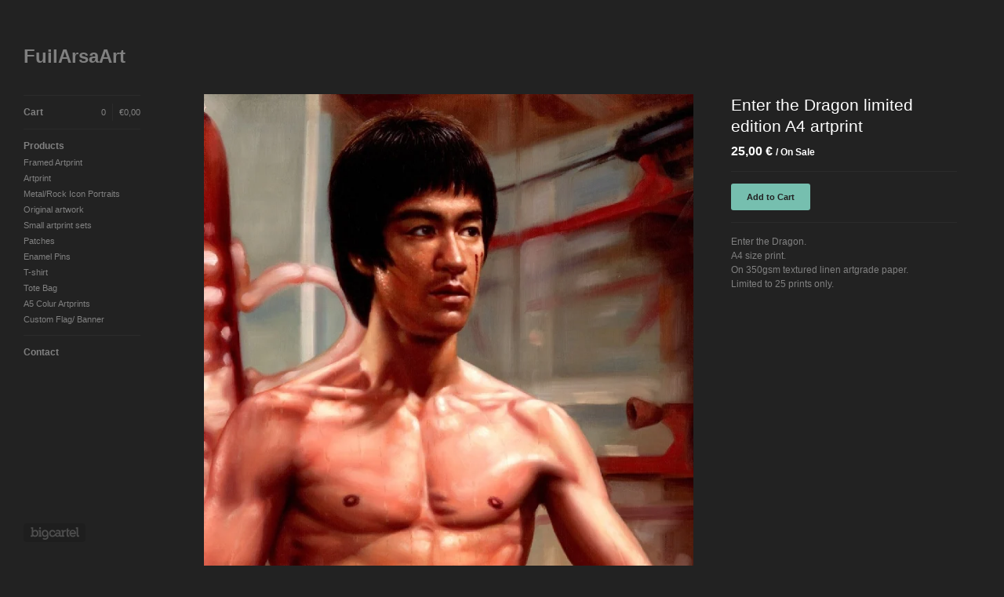

--- FILE ---
content_type: text/html; charset=utf-8
request_url: https://fuilarsaart.bigcartel.com/product/enter-the-dragon-limited-edition-a4-artprint
body_size: 4550
content:
<!DOCTYPE html>
<!--[if lt IE 8]><html class="lt-ie9 lt-ie8"> <![endif]-->
<!--[if IE 8]><html class="lt-ie9"> <![endif]-->
<!--[if gt IE 8]><!--><html> <!--<![endif]-->
<head>
  <title>Enter the Dragon  limited edition A4 artprint  | FuilArsaArt</title>
  <meta charset="utf-8">
  <meta name="viewport" content="width=device-width, initial-scale=1.0, maximum-scale=1.0, user-scalable=no">

  <link href="/theme_stylesheets/93781036/1623171834/theme.css" media="screen" rel="stylesheet" type="text/css">

  <!--[if lt IE 9]>
    <script src="//html5shim.googlecode.com/svn/trunk/html5.js"></script>
  <![endif]-->

  <!-- Served from Big Cartel Storefront -->
<!-- Big Cartel generated meta tags -->
<meta name="generator" content="Big Cartel" />
<meta name="author" content="FuilArsaArt" />
<meta name="description" content="Enter the Dragon. A4 size print. On 350gsm textured linen artgrade paper. Limited to 25 prints only." />
<meta name="referrer" content="strict-origin-when-cross-origin" />
<meta name="product_id" content="98350714" />
<meta name="product_name" content="Enter the Dragon limited edition A4 artprint" />
<meta name="product_permalink" content="enter-the-dragon-limited-edition-a4-artprint" />
<meta name="theme_name" content="Sidecar" />
<meta name="theme_version" content="1.5.17" />
<meta property="og:type" content="product" />
<meta property="og:site_name" content="FuilArsaArt" />
<meta property="og:title" content="Enter the Dragon limited edition A4 artprint" />
<meta property="og:url" content="https://fuilarsaart.bigcartel.com/product/enter-the-dragon-limited-edition-a4-artprint" />
<meta property="og:description" content="Enter the Dragon. A4 size print. On 350gsm textured linen artgrade paper. Limited to 25 prints only." />
<meta property="og:image" content="https://assets.bigcartel.com/product_images/eab2a05a-5598-49aa-8800-3f4c898e0971/temp_file_1000006265.jpg?auto=format&amp;fit=max&amp;h=1200&amp;w=..." />
<meta property="og:image:secure_url" content="https://assets.bigcartel.com/product_images/eab2a05a-5598-49aa-8800-3f4c898e0971/temp_file_1000006265.jpg?auto=format&amp;fit=max&amp;h=1200&amp;w=..." />
<meta property="og:price:amount" content="25.00" />
<meta property="og:price:currency" content="EUR" />
<meta property="og:availability" content="instock" />
<meta name="twitter:card" content="summary_large_image" />
<meta name="twitter:title" content="Enter the Dragon limited edition A4 artprint" />
<meta name="twitter:description" content="Enter the Dragon. A4 size print. On 350gsm textured linen artgrade paper. Limited to 25 prints only." />
<meta name="twitter:image" content="https://assets.bigcartel.com/product_images/eab2a05a-5598-49aa-8800-3f4c898e0971/temp_file_1000006265.jpg?auto=format&amp;fit=max&amp;h=1200&amp;w=..." />
<!-- end of generated meta tags -->

<!-- Big Cartel generated link tags -->
<link rel="canonical" href="https://fuilarsaart.bigcartel.com/product/enter-the-dragon-limited-edition-a4-artprint" />
<link rel="alternate" href="https://fuilarsaart.bigcartel.com/products.xml" type="application/rss+xml" title="Product Feed" />
<link rel="icon" href="/favicon.svg" type="image/svg+xml" />
<link rel="icon" href="/favicon.ico" type="image/x-icon" />
<link rel="apple-touch-icon" href="/apple-touch-icon.png" />
<!-- end of generated link tags -->

<!-- Big Cartel generated structured data -->
<script type="application/ld+json">
{"@context":"https://schema.org","@type":"BreadcrumbList","itemListElement":[{"@type":"ListItem","position":1,"name":"Home","item":"https://fuilarsaart.bigcartel.com/"},{"@type":"ListItem","position":2,"name":"Products","item":"https://fuilarsaart.bigcartel.com/products"},{"@type":"ListItem","position":3,"name":"Artprint","item":"https://fuilarsaart.bigcartel.com/category/artprint"},{"@type":"ListItem","position":4,"name":"Enter the Dragon  limited edition A4 artprint ","item":"https://fuilarsaart.bigcartel.com/product/enter-the-dragon-limited-edition-a4-artprint"}]}
</script>
<script type="application/ld+json">
{"@context":"https://schema.org/","@type":"Product","name":"Enter the Dragon  limited edition A4 artprint ","url":"https://fuilarsaart.bigcartel.com/product/enter-the-dragon-limited-edition-a4-artprint","description":"Enter the Dragon.\nA4 size print.\nOn 350gsm textured linen artgrade paper.\nLimited to 25 prints only.","sku":"98350714","image":["https://assets.bigcartel.com/product_images/eab2a05a-5598-49aa-8800-3f4c898e0971/temp_file_1000006265.jpg?auto=format\u0026fit=max\u0026h=1200\u0026w=1200"],"brand":{"@type":"Brand","name":"FuilArsaArt"},"offers":[{"@type":"Offer","name":"Enter the Dragon  limited edition A4 artprint ","url":"https://fuilarsaart.bigcartel.com/product/enter-the-dragon-limited-edition-a4-artprint","sku":"387820966","price":"25.0","priceCurrency":"EUR","priceValidUntil":"2027-01-21","availability":"https://schema.org/InStock","itemCondition":"NewCondition","additionalProperty":[{"@type":"PropertyValue","propertyID":"item_group_id","value":"98350714"}],"shippingDetails":[{"@type":"OfferShippingDetails","shippingDestination":{"@type":"DefinedRegion","addressCountry":"AU"},"shippingRate":{"@type":"MonetaryAmount","value":"5.5","currency":"EUR"}},{"@type":"OfferShippingDetails","shippingDestination":{"@type":"DefinedRegion","addressCountry":"CA"},"shippingRate":{"@type":"MonetaryAmount","value":"5.5","currency":"EUR"}},{"@type":"OfferShippingDetails","shippingDestination":{"@type":"DefinedRegion","addressCountry":"IE"},"shippingRate":{"@type":"MonetaryAmount","value":"3.0","currency":"EUR"}},{"@type":"OfferShippingDetails","shippingDestination":{"@type":"DefinedRegion","addressCountry":"US"},"shippingRate":{"@type":"MonetaryAmount","value":"5.5","currency":"EUR"}},{"@type":"OfferShippingDetails","shippingDestination":{"@type":"DefinedRegion","addressCountry":"AT"},"shippingRate":{"@type":"MonetaryAmount","value":"3.5","currency":"EUR"}},{"@type":"OfferShippingDetails","shippingDestination":{"@type":"DefinedRegion","addressCountry":"BE"},"shippingRate":{"@type":"MonetaryAmount","value":"3.5","currency":"EUR"}},{"@type":"OfferShippingDetails","shippingDestination":{"@type":"DefinedRegion","addressCountry":"BR"},"shippingRate":{"@type":"MonetaryAmount","value":"3.5","currency":"EUR"}},{"@type":"OfferShippingDetails","shippingDestination":{"@type":"DefinedRegion","addressCountry":"CH"},"shippingRate":{"@type":"MonetaryAmount","value":"3.5","currency":"EUR"}},{"@type":"OfferShippingDetails","shippingDestination":{"@type":"DefinedRegion","addressCountry":"CZ"},"shippingRate":{"@type":"MonetaryAmount","value":"3.5","currency":"EUR"}},{"@type":"OfferShippingDetails","shippingDestination":{"@type":"DefinedRegion","addressCountry":"DE"},"shippingRate":{"@type":"MonetaryAmount","value":"3.5","currency":"EUR"}},{"@type":"OfferShippingDetails","shippingDestination":{"@type":"DefinedRegion","addressCountry":"DK"},"shippingRate":{"@type":"MonetaryAmount","value":"3.5","currency":"EUR"}},{"@type":"OfferShippingDetails","shippingDestination":{"@type":"DefinedRegion","addressCountry":"ES"},"shippingRate":{"@type":"MonetaryAmount","value":"3.5","currency":"EUR"}},{"@type":"OfferShippingDetails","shippingDestination":{"@type":"DefinedRegion","addressCountry":"FI"},"shippingRate":{"@type":"MonetaryAmount","value":"3.5","currency":"EUR"}},{"@type":"OfferShippingDetails","shippingDestination":{"@type":"DefinedRegion","addressCountry":"FR"},"shippingRate":{"@type":"MonetaryAmount","value":"3.5","currency":"EUR"}},{"@type":"OfferShippingDetails","shippingDestination":{"@type":"DefinedRegion","addressCountry":"GB"},"shippingRate":{"@type":"MonetaryAmount","value":"3.5","currency":"EUR"}},{"@type":"OfferShippingDetails","shippingDestination":{"@type":"DefinedRegion","addressCountry":"GR"},"shippingRate":{"@type":"MonetaryAmount","value":"3.5","currency":"EUR"}},{"@type":"OfferShippingDetails","shippingDestination":{"@type":"DefinedRegion","addressCountry":"HU"},"shippingRate":{"@type":"MonetaryAmount","value":"3.5","currency":"EUR"}},{"@type":"OfferShippingDetails","shippingDestination":{"@type":"DefinedRegion","addressCountry":"IL"},"shippingRate":{"@type":"MonetaryAmount","value":"3.5","currency":"EUR"}},{"@type":"OfferShippingDetails","shippingDestination":{"@type":"DefinedRegion","addressCountry":"IN"},"shippingRate":{"@type":"MonetaryAmount","value":"3.5","currency":"EUR"}},{"@type":"OfferShippingDetails","shippingDestination":{"@type":"DefinedRegion","addressCountry":"IT"},"shippingRate":{"@type":"MonetaryAmount","value":"3.5","currency":"EUR"}},{"@type":"OfferShippingDetails","shippingDestination":{"@type":"DefinedRegion","addressCountry":"JP"},"shippingRate":{"@type":"MonetaryAmount","value":"3.5","currency":"EUR"}},{"@type":"OfferShippingDetails","shippingDestination":{"@type":"DefinedRegion","addressCountry":"KR"},"shippingRate":{"@type":"MonetaryAmount","value":"3.5","currency":"EUR"}},{"@type":"OfferShippingDetails","shippingDestination":{"@type":"DefinedRegion","addressCountry":"NL"},"shippingRate":{"@type":"MonetaryAmount","value":"3.5","currency":"EUR"}},{"@type":"OfferShippingDetails","shippingDestination":{"@type":"DefinedRegion","addressCountry":"NO"},"shippingRate":{"@type":"MonetaryAmount","value":"3.5","currency":"EUR"}},{"@type":"OfferShippingDetails","shippingDestination":{"@type":"DefinedRegion","addressCountry":"NZ"},"shippingRate":{"@type":"MonetaryAmount","value":"3.5","currency":"EUR"}},{"@type":"OfferShippingDetails","shippingDestination":{"@type":"DefinedRegion","addressCountry":"PL"},"shippingRate":{"@type":"MonetaryAmount","value":"3.5","currency":"EUR"}},{"@type":"OfferShippingDetails","shippingDestination":{"@type":"DefinedRegion","addressCountry":"PT"},"shippingRate":{"@type":"MonetaryAmount","value":"3.5","currency":"EUR"}},{"@type":"OfferShippingDetails","shippingDestination":{"@type":"DefinedRegion","addressCountry":"RO"},"shippingRate":{"@type":"MonetaryAmount","value":"3.5","currency":"EUR"}},{"@type":"OfferShippingDetails","shippingDestination":{"@type":"DefinedRegion","addressCountry":"SE"},"shippingRate":{"@type":"MonetaryAmount","value":"3.5","currency":"EUR"}},{"@type":"OfferShippingDetails","shippingDestination":{"@type":"DefinedRegion","addressCountry":"SK"},"shippingRate":{"@type":"MonetaryAmount","value":"3.5","currency":"EUR"}}]}]}
</script>

<!-- end of generated structured data -->

<script>
  window.bigcartel = window.bigcartel || {};
  window.bigcartel = {
    ...window.bigcartel,
    ...{"account":{"id":3646181,"host":"fuilarsaart.bigcartel.com","bc_host":"fuilarsaart.bigcartel.com","currency":"EUR","country":{"code":"IE","name":"Ireland"}},"theme":{"name":"Sidecar","version":"1.5.17","colors":{"primary_text_color":null,"link_text_color":"#76BFAF","link_hover_color":null,"background_color":"#222222","button_background_color":null,"button_text_color":null,"button_hover_background_color":null}},"checkout":{"payments_enabled":true,"stripe_publishable_key":"pk_live_51Hfvj3K7TANGFO51UQBsfnR5IPyZ7ohwI8cCdOtPz8FCZVcpzMqLXJl1vcVCtQbcbdl7x2lkRphpdzYzDVansqzN00lLCNefwk","paypal_merchant_id":"UFXMGHJQVUUFU"},"product":{"id":98350714,"name":"Enter the Dragon  limited edition A4 artprint ","permalink":"enter-the-dragon-limited-edition-a4-artprint","position":130,"url":"/product/enter-the-dragon-limited-edition-a4-artprint","status":"active","created_at":"2023-04-13T20:50:00.000Z","has_password_protection":false,"images":[{"url":"https://assets.bigcartel.com/product_images/eab2a05a-5598-49aa-8800-3f4c898e0971/temp_file_1000006265.jpg?auto=format\u0026fit=max\u0026h=1000\u0026w=1000","width":709,"height":1000}],"price":25.0,"default_price":25.0,"tax":0.0,"on_sale":true,"description":"Enter the Dragon.\r\nA4 size print.\r\nOn 350gsm textured linen artgrade paper.\r\nLimited to 25 prints only.","has_option_groups":false,"options":[{"id":387820966,"name":"Enter the Dragon  limited edition A4 artprint ","price":25.0,"sold_out":false,"has_custom_price":false,"option_group_values":[],"isLowInventory":false,"isAlmostSoldOut":false}],"artists":[],"categories":[{"id":13442201,"name":"Artprint","permalink":"artprint","url":"/category/artprint"}],"option_groups":[],"shipping":[{"amount_alone":3.0,"amount_with_others":3.0,"country":{"id":21,"name":"Ireland","code":"IE"}},{"amount_alone":3.5,"amount_with_others":3.5},{"amount_alone":5.5,"amount_with_others":5.0,"country":{"id":7,"name":"Canada","code":"CA"}},{"amount_alone":5.5,"amount_with_others":5.0,"country":{"id":43,"name":"United States","code":"US"}},{"amount_alone":5.5,"amount_with_others":5.0,"country":{"id":3,"name":"Australia","code":"AU"}}]},"page":{"type":"product"}}
  }
</script>
<script id="stripe-js" src="https://js.stripe.com/v3/" async></script>
<script async src="https://www.paypal.com/sdk/js?client-id=AbPSFDwkxJ_Pxau-Ek8nKIMWIanP8jhAdSXX5MbFoCq_VkpAHX7DZEbfTARicVRWOVUgeUt44lu7oHF-&merchant-id=UFXMGHJQVUUFU&currency=EUR&components=messages,buttons" data-partner-attribution-id="BigCartel_SP_PPCP" data-namespace="PayPalSDK"></script>
<style type="text/css">.bc-product-video-embed { width: 100%; max-width: 640px; margin: 0 auto 1rem; } .bc-product-video-embed iframe { aspect-ratio: 16 / 9; width: 100%; border: 0; }</style>
<script type="text/javascript">
  var _bcaq = _bcaq || [];
  _bcaq.push(['_setUrl','stats1.bigcartel.com']);_bcaq.push(['_trackVisit','3646181']);_bcaq.push(['_trackProduct','98350714','3646181']);
  (function() {
    var bca = document.createElement('script'); bca.type = 'text/javascript'; bca.async = true;
    bca.src = '/stats.min.js';
    var s = document.getElementsByTagName('script')[0]; s.parentNode.insertBefore(bca, s);
  })();
</script>
<script src="/assets/currency-formatter-e6d2ec3fd19a4c813ec8b993b852eccecac4da727de1c7e1ecbf0a335278e93a.js"></script>
</head>

<body id="product" class="theme" data-search="false">
  <div class="wrapper">
    <aside>
      <div>
        <header>
          <a href="/" title="FuilArsaArt" class="logo  text " >
            
              FuilArsaArt
            
          </a>
        </header>

        <nav>
          <section>
            <h2 class="title">
              <a href="/cart" class="cart ">
                <b>Cart</b>
                <span class="total">0,00 <span class="currency_sign">&euro;</span></span>
                <span class="count">0</span>
              </a>
            </h2>
          </section>

          <section>
            <h2 class="title">
              <a href="/products" class="">
                Products
              </a>
            </h2>

            

            <ul>
              
                <li>
                  <a href="/category/framed-artprint" class="">
                    Framed Artprint 
                  </a>
                </li>
              
                <li>
                  <a href="/category/artprint" class="">
                    Artprint
                  </a>
                </li>
              
                <li>
                  <a href="/category/metal-rock-icon-portraits" class="">
                    Metal/Rock Icon Portraits
                  </a>
                </li>
              
                <li>
                  <a href="/category/original-artwork" class="">
                    Original artwork
                  </a>
                </li>
              
                <li>
                  <a href="/category/small-artprint-sets" class="">
                    Small artprint sets
                  </a>
                </li>
              
                <li>
                  <a href="/category/patches" class="">
                    Patches
                  </a>
                </li>
              
                <li>
                  <a href="/category/enamel-pins" class="">
                    Enamel Pins
                  </a>
                </li>
              
                <li>
                  <a href="/category/t-shirt" class="">
                    T-shirt 
                  </a>
                </li>
              
                <li>
                  <a href="/category/tote-bag" class="">
                    Tote Bag
                  </a>
                </li>
              
                <li>
                  <a href="/category/a5-colur-artprints" class="">
                    A5 Colur Artprints 
                  </a>
                </li>
              
                <li>
                  <a href="/category/custom-flag-banner" class="">
                    Custom Flag/ Banner
                  </a>
                </li>
              
            </ul>
          </section>

          

          <section>
            <ul>
              
              <li class="title">
                <a href="/contact" class="">
                  Contact
                </a>
              </li>
              
            </ul>
          </section>
        </nav>
      </div>

      <footer>
        <cite><a href="https://www.bigcartel.com/?utm_source=bigcartel&utm_medium=storefront&utm_campaign=3646181&utm_term=fuilarsaart" data-bc-hook="attribution" rel="nofollow">Powered by Big Cartel</a></cite>
      </footer>
    </aside>

    <div class="main overlay">
      <header>
        <a href="/cart" class="cart">0</a>
        <a href="#" class="menu">Menu<b></b></a>
        <a href="/" title="FuilArsaArt" class="logo">FuilArsaArt</a>
      </header>
      
        <div class="page product_detail">
  <div class="gallery" style="max-width: 709px ">
    <a href="https://assets.bigcartel.com/product_images/eab2a05a-5598-49aa-8800-3f4c898e0971/temp_file_1000006265.jpg?auto=format&fit=max&h=1000&w=1000" class="fancybox" rel="group">
      <img src="https://assets.bigcartel.com/product_images/eab2a05a-5598-49aa-8800-3f4c898e0971/temp_file_1000006265.jpg?auto=format&fit=max&h=1000&w=1000" alt="Image of Enter the Dragon  limited edition A4 artprint ">
    </a>
    <ul>
      
    </ul>
  </div>

  <div class="gallery mobile_only">
    <img src="https://assets.bigcartel.com/product_images/eab2a05a-5598-49aa-8800-3f4c898e0971/temp_file_1000006265.jpg?auto=format&fit=max&h=1000&w=1000" alt="Image of Enter the Dragon  limited edition A4 artprint " class="mobile_gallery_viewer">
    <ul class="mobile_gallery">
      
        
      
    </ul>
  </div>

  <div class="detail">
    <h1>Enter the Dragon  limited edition A4 artprint </h1>
    

     
        <p class="price sale">
          25,00 <span class="currency_sign">&euro;</span>
          
            <i>/ On Sale</i>
          
        </p>
    

    
      <form method="post" action="/cart" class="add" accept-charset="utf8">
        <input type="hidden" name="utf8" value='✓'>
        
          <input type="hidden" name="cart[add][id]" id="option" value="387820966" />
        
        <button name="submit" type="submit" class="button add">Add to Cart</button>
      </form>
    

    
      <div class="description">
        <p>Enter the Dragon.
<br />A4 size print.
<br />On 350gsm textured linen artgrade paper.
<br />Limited to 25 prints only.</p>
      </div>
    

    
  </div>
</div>

      
    </div>
  </div>

  <script src="//ajax.googleapis.com/ajax/libs/jquery/1.9.1/jquery.min.js" type="text/javascript"></script>
  <script src="https://assets.bigcartel.com/api/6/api.eur.js?v=1" type="text/javascript"></script>
  <script src="https://assets.bigcartel.com/theme_assets/3/1.5.17/theme.js?v=1" type="text/javascript"></script>
  <script type="text/javascript">
    Store.isotopeOptions = {
      itemSelector: '.product',
      layoutMode: 'masonry',
      masonry: {
        columnWidth: 240,
        gutterWidth: 30
      }
    };

    Store.infiniteOptions = {
      paginationSelector: '.pagination',
      moreSelector: '.next',
      itemSelector: '.products_list .product'
    };

    
  </script>

<script defer src="https://static.cloudflareinsights.com/beacon.min.js/vcd15cbe7772f49c399c6a5babf22c1241717689176015" integrity="sha512-ZpsOmlRQV6y907TI0dKBHq9Md29nnaEIPlkf84rnaERnq6zvWvPUqr2ft8M1aS28oN72PdrCzSjY4U6VaAw1EQ==" data-cf-beacon='{"rayId":"9c1686b84f68d806","version":"2025.9.1","serverTiming":{"name":{"cfExtPri":true,"cfEdge":true,"cfOrigin":true,"cfL4":true,"cfSpeedBrain":true,"cfCacheStatus":true}},"token":"44d6648085c9451aa740849b0372227e","b":1}' crossorigin="anonymous"></script>
</body>
</html>
